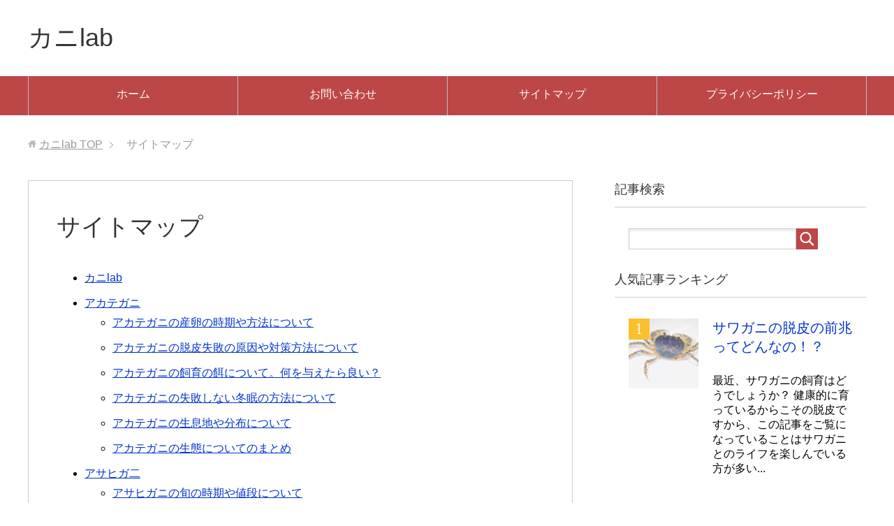

--- FILE ---
content_type: text/html; charset=UTF-8
request_url: https://crab-lab.biz/sitemaps
body_size: 14596
content:
<!DOCTYPE html>
<html lang="ja"
      class="col2">
<head prefix="og: http://ogp.me/ns# fb: http://ogp.me/ns/fb#">

    <title>サイトマップ | カニlab</title>
    <meta charset="UTF-8">
    <meta http-equiv="X-UA-Compatible" content="IE=edge">
	        <meta name="viewport" content="width=device-width, initial-scale=1.0">
			            <meta name="keywords" content="カニ,特徴,大きさ,生態,寿命,飼育,病気">
				            <meta name="description" content="カニlab アカテガニ アカテガニの産卵の時期や方法について アカテガニの脱皮失敗の原因や対策方法について ア …">
		<link rel="canonical" href="http://crab-lab.biz/sitemaps" />

<!-- All in One SEO Pack 2.6 by Michael Torbert of Semper Fi Web Design[120,141] -->
<link rel="canonical" href="https://crab-lab.biz/sitemaps" />
<!-- /all in one seo pack -->
<link rel='dns-prefetch' href='//s.w.org' />
<link rel="alternate" type="application/rss+xml" title="カニlab &raquo; フィード" href="https://crab-lab.biz/feed" />
<link rel="alternate" type="application/rss+xml" title="カニlab &raquo; コメントフィード" href="https://crab-lab.biz/comments/feed" />
		<script type="text/javascript">
			window._wpemojiSettings = {"baseUrl":"https:\/\/s.w.org\/images\/core\/emoji\/11\/72x72\/","ext":".png","svgUrl":"https:\/\/s.w.org\/images\/core\/emoji\/11\/svg\/","svgExt":".svg","source":{"concatemoji":"https:\/\/crab-lab.biz\/wp-includes\/js\/wp-emoji-release.min.js?ver=4.9.26"}};
			!function(e,a,t){var n,r,o,i=a.createElement("canvas"),p=i.getContext&&i.getContext("2d");function s(e,t){var a=String.fromCharCode;p.clearRect(0,0,i.width,i.height),p.fillText(a.apply(this,e),0,0);e=i.toDataURL();return p.clearRect(0,0,i.width,i.height),p.fillText(a.apply(this,t),0,0),e===i.toDataURL()}function c(e){var t=a.createElement("script");t.src=e,t.defer=t.type="text/javascript",a.getElementsByTagName("head")[0].appendChild(t)}for(o=Array("flag","emoji"),t.supports={everything:!0,everythingExceptFlag:!0},r=0;r<o.length;r++)t.supports[o[r]]=function(e){if(!p||!p.fillText)return!1;switch(p.textBaseline="top",p.font="600 32px Arial",e){case"flag":return s([55356,56826,55356,56819],[55356,56826,8203,55356,56819])?!1:!s([55356,57332,56128,56423,56128,56418,56128,56421,56128,56430,56128,56423,56128,56447],[55356,57332,8203,56128,56423,8203,56128,56418,8203,56128,56421,8203,56128,56430,8203,56128,56423,8203,56128,56447]);case"emoji":return!s([55358,56760,9792,65039],[55358,56760,8203,9792,65039])}return!1}(o[r]),t.supports.everything=t.supports.everything&&t.supports[o[r]],"flag"!==o[r]&&(t.supports.everythingExceptFlag=t.supports.everythingExceptFlag&&t.supports[o[r]]);t.supports.everythingExceptFlag=t.supports.everythingExceptFlag&&!t.supports.flag,t.DOMReady=!1,t.readyCallback=function(){t.DOMReady=!0},t.supports.everything||(n=function(){t.readyCallback()},a.addEventListener?(a.addEventListener("DOMContentLoaded",n,!1),e.addEventListener("load",n,!1)):(e.attachEvent("onload",n),a.attachEvent("onreadystatechange",function(){"complete"===a.readyState&&t.readyCallback()})),(n=t.source||{}).concatemoji?c(n.concatemoji):n.wpemoji&&n.twemoji&&(c(n.twemoji),c(n.wpemoji)))}(window,document,window._wpemojiSettings);
		</script>
		<style type="text/css">
img.wp-smiley,
img.emoji {
	display: inline !important;
	border: none !important;
	box-shadow: none !important;
	height: 1em !important;
	width: 1em !important;
	margin: 0 .07em !important;
	vertical-align: -0.1em !important;
	background: none !important;
	padding: 0 !important;
}
</style>
<link rel='stylesheet' id='contact-form-7-css'  href='https://crab-lab.biz/wp-content/plugins/contact-form-7/includes/css/styles.css?ver=5.0.2' type='text/css' media='all' />
<link rel='stylesheet' id='toc-screen-css'  href='https://crab-lab.biz/wp-content/plugins/table-of-contents-plus/screen.min.css?ver=1509' type='text/css' media='all' />
<link rel='stylesheet' id='keni_base-css'  href='https://crab-lab.biz/wp-content/themes/keni71_wp_standard_red_201805251411/base.css?ver=4.9.26' type='text/css' media='all' />
<link rel='stylesheet' id='keni_rwd-css'  href='https://crab-lab.biz/wp-content/themes/keni71_wp_standard_red_201805251411/rwd.css?ver=4.9.26' type='text/css' media='all' />
<script type='text/javascript' src='https://crab-lab.biz/wp-includes/js/jquery/jquery.js?ver=1.12.4'></script>
<script type='text/javascript' src='https://crab-lab.biz/wp-includes/js/jquery/jquery-migrate.min.js?ver=1.4.1'></script>
<link rel='https://api.w.org/' href='https://crab-lab.biz/wp-json/' />
<link rel="EditURI" type="application/rsd+xml" title="RSD" href="https://crab-lab.biz/xmlrpc.php?rsd" />
<link rel="wlwmanifest" type="application/wlwmanifest+xml" href="https://crab-lab.biz/wp-includes/wlwmanifest.xml" /> 
<meta name="generator" content="WordPress 4.9.26" />
<link rel='shortlink' href='https://crab-lab.biz/?p=10' />
<link rel="alternate" type="application/json+oembed" href="https://crab-lab.biz/wp-json/oembed/1.0/embed?url=https%3A%2F%2Fcrab-lab.biz%2Fsitemaps" />
<link rel="alternate" type="text/xml+oembed" href="https://crab-lab.biz/wp-json/oembed/1.0/embed?url=https%3A%2F%2Fcrab-lab.biz%2Fsitemaps&#038;format=xml" />
<script type="text/javascript">
					jQuery(document).bind("keydown", function(e) {
					if(e.ctrlKey && (e.which == 44 || e.which == 65 || e.which == 67 || e.which == 73 || e.which == 75 || e.which == 80 || e.which == 88 || e.which == 83 ||e.which == 85)) {
					e.preventDefault(); return false; 	} });
					jQuery(document).on( "mousedown", function(event) { if(event.which=="3") 
					{ document.oncontextmenu = document.body.oncontextmenu = function() {return false;} } });
					</script>
					<style type="text/css">
					body { 	-webkit-touch-callout: none; -webkit-user-select: none; -khtml-user-select: none;
							-moz-user-select: none; -ms-user-select: none; user-select: none; 	} </style><script type="text/javascript">
	window._wp_rp_static_base_url = 'https://wprp.zemanta.com/static/';
	window._wp_rp_wp_ajax_url = "https://crab-lab.biz/wp-admin/admin-ajax.php";
	window._wp_rp_plugin_version = '3.6.4';
	window._wp_rp_post_id = '10';
	window._wp_rp_num_rel_posts = '12';
	window._wp_rp_thumbnails = true;
	window._wp_rp_post_title = '%E3%82%B5%E3%82%A4%E3%83%88%E3%83%9E%E3%83%83%E3%83%97';
	window._wp_rp_post_tags = [];
	window._wp_rp_promoted_content = true;
</script>
<link rel="stylesheet" href="https://crab-lab.biz/wp-content/plugins/wordpress-23-related-posts-plugin/static/themes/vertical-m.css?version=3.6.4" />
        <link rel="shortcut icon" type="image/x-icon" href="https://crab-lab.biz/wp-content/themes/keni71_wp_standard_red_201805251411/favicon.ico">
        <link rel="apple-touch-icon" href="https://crab-lab.biz/wp-content/themes/keni71_wp_standard_red_201805251411/images/apple-touch-icon.png">
        <link rel="apple-touch-icon-precomposed"
              href="https://crab-lab.biz/wp-content/themes/keni71_wp_standard_red_201805251411/images/apple-touch-icon.png">
        <link rel="icon" href="https://crab-lab.biz/wp-content/themes/keni71_wp_standard_red_201805251411/images/apple-touch-icon.png">
	    <!--[if lt IE 9]>
    <script src="https://crab-lab.biz/wp-content/themes/keni71_wp_standard_red_201805251411/js/html5.js"></script><![endif]-->
	

	
	
<!-- Global site tag (gtag.js) - Google Analytics -->
<script async src="https://www.googletagmanager.com/gtag/js?id=UA-83420835-22"></script>
<script>
  window.dataLayer = window.dataLayer || [];
  function gtag(){dataLayer.push(arguments);}
  gtag('js', new Date());

  gtag('config', 'UA-83420835-22');
</script>
	
	
</head>
    <body class="page-template-default page page-id-10">
	
    <div class="container">
        <header id="top" class="site-header ">
            <div class="site-header-in">
                <div class="site-header-conts">
					                        <p class="site-title"><a
                                    href="https://crab-lab.biz">カニlab</a>
                        </p>
					                </div>
            </div>
			                <!--▼グローバルナビ-->
                <nav class="global-nav">
                    <div class="global-nav-in">
                        <div class="global-nav-panel"><span class="btn-global-nav icon-gn-menu">メニュー</span></div>
                        <ul id="menu">
							<li class="menu-item menu-item-type-custom menu-item-object-custom menu-item-home menu-item-15"><a href="http://crab-lab.biz/">ホーム</a></li>
<li class="menu-item menu-item-type-post_type menu-item-object-page menu-item-16"><a href="https://crab-lab.biz/%e3%81%8a%e5%95%8f%e3%81%84%e5%90%88%e3%82%8f%e3%81%9b">お問い合わせ</a></li>
<li class="menu-item menu-item-type-post_type menu-item-object-page current-menu-item page_item page-item-10 current_page_item menu-item-17"><a href="https://crab-lab.biz/sitemaps">サイトマップ</a></li>
<li class="menu-item menu-item-type-post_type menu-item-object-page menu-item-18"><a href="https://crab-lab.biz/%e3%83%97%e3%83%a9%e3%82%a4%e3%83%90%e3%82%b7%e3%83%bc%e3%83%9d%e3%83%aa%e3%82%b7%e3%83%bc">プライバシーポリシー</a></li>
                        </ul>
                    </div>
                </nav>
                <!--▲グローバルナビ-->
			        </header>
		        <!--▲サイトヘッダー-->

    <div class="main-body">
        <div class="main-body-in">


					<nav class="breadcrumbs">
			<ol class="breadcrumbs-in" itemscope itemtype="http://schema.org/BreadcrumbList">
				<li class="bcl-first" itemprop="itemListElement" itemscope itemtype="http://schema.org/ListItem">
	<a itemprop="item" href="https://crab-lab.biz"><span itemprop="name">カニlab</span> TOP</a>
	<meta itemprop="position" content="1" />
</li>
<li class="bcl-last">サイトマップ</li>
			</ol>
		</nav>

            <!--▼メインコンテンツ-->
            <main>
                <div class="main-conts">
					
                        <!--記事-->
                        <article id="post-10" class="section-wrap post-10 page type-page status-publish">
                            <div class="section-in">

                                <header class="article-header">
									                                        <h1 class="section-title">サイトマップ</h1>
									                                </header>

                                <div class="article-body">
									<ul id="sitemap_list" class="sitemap_disp_level_0">
<li class="home-item"><a href="http://crab-lab.biz" title="カニlab">カニlab</a></li>
<li class="cat-item cat-item-3"><a href="http://crab-lab.biz/archives/category/%e3%82%a2%e3%82%ab%e3%83%86%e3%82%ac%e3%83%8b" title="アカテガニ">アカテガニ</a>
<ul>
	<li class="post-item post-item-36"><a href="http://crab-lab.biz/archives/36" title="アカテガニの産卵の時期や方法について">アカテガニの産卵の時期や方法について</a></li>
	<li class="post-item post-item-33"><a href="http://crab-lab.biz/archives/33" title="アカテガニの脱皮失敗の原因や対策方法について">アカテガニの脱皮失敗の原因や対策方法について</a></li>
	<li class="post-item post-item-30"><a href="http://crab-lab.biz/archives/30" title="アカテガニの飼育の餌について。何を与えたら良い？">アカテガニの飼育の餌について。何を与えたら良い？</a></li>
	<li class="post-item post-item-27"><a href="http://crab-lab.biz/archives/27" title="アカテガニの失敗しない冬眠の方法について">アカテガニの失敗しない冬眠の方法について</a></li>
	<li class="post-item post-item-24"><a href="http://crab-lab.biz/archives/24" title="アカテガニの生息地や分布について">アカテガニの生息地や分布について</a></li>
	<li class="post-item post-item-19"><a href="http://crab-lab.biz/archives/19" title="アカテガニの生態についてのまとめ">アカテガニの生態についてのまとめ</a></li>
</ul>
</li>
<li class="cat-item cat-item-233"><a href="http://crab-lab.biz/archives/category/%e3%82%a2%e3%82%b5%e3%83%92%e3%82%ac%e4%ba%8c" title="アサヒガ二">アサヒガ二</a>
<ul>
	<li class="post-item post-item-494"><a href="http://crab-lab.biz/archives/494" title="アサヒガニの旬の時期や値段について">アサヒガニの旬の時期や値段について</a></li>
	<li class="post-item post-item-492"><a href="http://crab-lab.biz/archives/492" title="アサヒガニの飼育方法について">アサヒガニの飼育方法について</a></li>
	<li class="post-item post-item-490"><a href="http://crab-lab.biz/archives/490" title="アサヒガニの茹で方や食べ方について">アサヒガニの茹で方や食べ方について</a></li>
</ul>
</li>
<li class="cat-item cat-item-154"><a href="http://crab-lab.biz/archives/category/%e3%82%a2%e3%82%b7%e3%83%8f%e3%83%a9%e3%82%ac%e3%83%8b" title="アシハラガニ">アシハラガニ</a>
<ul>
	<li class="post-item post-item-335"><a href="http://crab-lab.biz/archives/335" title="アシハラガニの見た目の特徴について">アシハラガニの見た目の特徴について</a></li>
	<li class="post-item post-item-330"><a href="http://crab-lab.biz/archives/330" title="アシハラガニってどんなカニ？生態についてのまとめ">アシハラガニってどんなカニ？生態についてのまとめ</a></li>
	<li class="post-item post-item-327"><a href="http://crab-lab.biz/archives/327" title="アシハラガニって食べられるの？食べ方について">アシハラガニって食べられるの？食べ方について</a></li>
	<li class="post-item post-item-324"><a href="http://crab-lab.biz/archives/324" title="アシハラガニの飼育方法やオススメの餌は何！？">アシハラガニの飼育方法やオススメの餌は何！？</a></li>
</ul>
</li>
<li class="cat-item cat-item-181"><a href="http://crab-lab.biz/archives/category/%e3%82%a4%e3%82%bd%e3%82%ac%e3%83%8b" title="イソガニ">イソガニ</a>
<ul>
	<li class="post-item post-item-470"><a href="http://crab-lab.biz/archives/470" title="イソガニの失敗しない捕まえ方！">イソガニの失敗しない捕まえ方！</a></li>
	<li class="post-item post-item-468"><a href="http://crab-lab.biz/archives/468" title="カニも冬眠する？イソガニの冬眠時期は！？">カニも冬眠する？イソガニの冬眠時期は！？</a></li>
	<li class="post-item post-item-465"><a href="http://crab-lab.biz/archives/465" title="イソガニの脱皮の時期や回数は！？失敗の原因は何？">イソガニの脱皮の時期や回数は！？失敗の原因は何？</a></li>
	<li class="post-item post-item-463"><a href="http://crab-lab.biz/archives/463" title="イソガニの大きさや見た目の特徴について">イソガニの大きさや見た目の特徴について</a></li>
	<li class="post-item post-item-461"><a href="http://crab-lab.biz/archives/461" title="イソガニの生態についてのまとめ。">イソガニの生態についてのまとめ。</a></li>
	<li class="post-item post-item-459"><a href="http://crab-lab.biz/archives/459" title="イソガニの種類はどれくらいいるの？">イソガニの種類はどれくらいいるの？</a></li>
	<li class="post-item post-item-457"><a href="http://crab-lab.biz/archives/457" title="イソガニの飼育方法や飼育に必要なものは！？">イソガニの飼育方法や飼育に必要なものは！？</a></li>
	<li class="post-item post-item-455"><a href="http://crab-lab.biz/archives/455" title="イソガニって淡水でも飼育できるの！？">イソガニって淡水でも飼育できるの！？</a></li>
	<li class="post-item post-item-453"><a href="http://crab-lab.biz/archives/453" title="イソガニの飼育に最適な水槽の大きさや選び方">イソガニの飼育に最適な水槽の大きさや選び方</a></li>
	<li class="post-item post-item-451"><a href="http://crab-lab.biz/archives/451" title="イソガニの飼育。平均寿命ってどれくらい？">イソガニの飼育。平均寿命ってどれくらい？</a></li>
	<li class="post-item post-item-448"><a href="http://crab-lab.biz/archives/448" title="イソガニの飼育での産卵方法について">イソガニの飼育での産卵方法について</a></li>
	<li class="post-item post-item-446"><a href="http://crab-lab.biz/archives/446" title="イソガニの飼育。海水の用意方法について。">イソガニの飼育。海水の用意方法について。</a></li>
	<li class="post-item post-item-444"><a href="http://crab-lab.biz/archives/444" title="イソガニの飼育の餌は何がいい！？食べないときの対策法は？">イソガニの飼育の餌は何がいい！？食べないときの対策法は？</a></li>
	<li class="post-item post-item-391"><a href="http://crab-lab.biz/archives/391" title="イソガニとヒライソガニの違いについて">イソガニとヒライソガニの違いについて</a></li>
</ul>
</li>
<li class="cat-item cat-item-26"><a href="http://crab-lab.biz/archives/category/%e3%82%a4%e3%82%bd%e3%82%af%e3%82%ba%e3%82%ac%e3%83%8b" title="イソクズガニ">イソクズガニ</a>
<ul>
	<li class="post-item post-item-502"><a href="http://crab-lab.biz/archives/502" title="イソクズガニってどんなカニ？特徴について">イソクズガニってどんなカニ？特徴について</a></li>
	<li class="post-item post-item-500"><a href="http://crab-lab.biz/archives/500" title="見た目が不思議なイソクズガニの生態について">見た目が不思議なイソクズガニの生態について</a></li>
	<li class="post-item post-item-498"><a href="http://crab-lab.biz/archives/498" title="海水カニのイソクズガニの飼育方法や餌について">海水カニのイソクズガニの飼育方法や餌について</a></li>
	<li class="post-item post-item-496"><a href="http://crab-lab.biz/archives/496" title="イソクズガニの学名や分類について">イソクズガニの学名や分類について</a></li>
</ul>
</li>
<li class="cat-item cat-item-161"><a href="http://crab-lab.biz/archives/category/%e3%82%a4%e3%83%af%e3%82%ac%e3%83%8b" title="イワガニ">イワガニ</a>
<ul>
	<li class="post-item post-item-570"><a href="http://crab-lab.biz/archives/570" title="釣りの餌イワガニの値段はいくら！？">釣りの餌イワガニの値段はいくら！？</a></li>
	<li class="post-item post-item-353"><a href="http://crab-lab.biz/archives/353" title="釣りの餌イワガニの値段はいくら！？">釣りの餌イワガニの値段はいくら！？</a></li>
	<li class="post-item post-item-350"><a href="http://crab-lab.biz/archives/350" title="イワガニって淡水でも飼育可能なの！？">イワガニって淡水でも飼育可能なの！？</a></li>
	<li class="post-item post-item-347"><a href="http://crab-lab.biz/archives/347" title="イワガニの飼育。平均寿命はどれくらい！？">イワガニの飼育。平均寿命はどれくらい！？</a></li>
	<li class="post-item post-item-344"><a href="http://crab-lab.biz/archives/344" title="イワガニの飼育や餌について">イワガニの飼育や餌について</a></li>
	<li class="post-item post-item-337"><a href="http://crab-lab.biz/archives/337" title="イワガニとイソガニの違いって一体何！？">イワガニとイソガニの違いって一体何！？</a></li>
	<li class="post-item post-item-342"><a href="http://crab-lab.biz/archives/342" title="イワガニの産卵時期や産卵行動について">イワガニの産卵時期や産卵行動について</a></li>
</ul>
</li>
<li class="cat-item cat-item-245"><a href="http://crab-lab.biz/archives/category/%e3%82%ab%e3%83%a9%e3%83%83%e3%83%91" title="カラッパ">カラッパ</a>
<ul>
	<li class="post-item post-item-508"><a href="http://crab-lab.biz/archives/508" title="カラッパって食べることはできるの？">カラッパって食べることはできるの？</a></li>
	<li class="post-item post-item-506"><a href="http://crab-lab.biz/archives/506" title="カラッパの種類にはどんな蟹がいる？">カラッパの種類にはどんな蟹がいる？</a></li>
	<li class="post-item post-item-504"><a href="http://crab-lab.biz/archives/504" title="海水カニ「カラッパ」の飼育方法について">海水カニ「カラッパ」の飼育方法について</a></li>
</ul>
</li>
<li class="cat-item cat-item-185"><a href="http://crab-lab.biz/archives/category/%e3%82%ad%e3%83%b3%e3%83%81%e3%83%a3%e3%82%af%e3%82%ac%e3%83%8b" title="キンチャクガニ">キンチャクガニ</a>
<ul>
	<li class="post-item post-item-394"><a href="http://crab-lab.biz/archives/394" title="キンチャクガニが挟んでいるイソギンチャクの種類は何！？">キンチャクガニが挟んでいるイソギンチャクの種類は何！？</a></li>
	<li class="post-item post-item-407"><a href="http://crab-lab.biz/archives/407" title="チアガールみたい！キンチャクガニの生態について">チアガールみたい！キンチャクガニの生態について</a></li>
	<li class="post-item post-item-405"><a href="http://crab-lab.biz/archives/405" title="キンチャクガニの生息地について">キンチャクガニの生息地について</a></li>
	<li class="post-item post-item-403"><a href="http://crab-lab.biz/archives/403" title="キンチャクガニが見れる水族館はどこにある！？">キンチャクガニが見れる水族館はどこにある！？</a></li>
	<li class="post-item post-item-401"><a href="http://crab-lab.biz/archives/401" title="キンチャクガニの飼育方法について">キンチャクガニの飼育方法について</a></li>
</ul>
</li>
<li class="cat-item cat-item-197"><a href="http://crab-lab.biz/archives/category/%e3%82%b3%e3%83%a1%e3%83%84%e3%82%ad%e3%82%ac%e3%83%8b" title="コメツキガニ">コメツキガニ</a>
<ul>
	<li class="post-item post-item-417"><a href="http://crab-lab.biz/archives/417" title="コメツキガニの大きさや色の特徴について">コメツキガニの大きさや色の特徴について</a></li>
	<li class="post-item post-item-415"><a href="http://crab-lab.biz/archives/415" title="どんなカニ！？コメツキガニの生態について">どんなカニ！？コメツキガニの生態について</a></li>
	<li class="post-item post-item-410"><a href="http://crab-lab.biz/archives/410" title="コメツキガニの飼育方法や餌について">コメツキガニの飼育方法や餌について</a></li>
</ul>
</li>
<li class="cat-item cat-item-119"><a href="http://crab-lab.biz/archives/category/%e3%82%b5%e3%83%af%e3%82%ac%e3%83%8b" title="サワガニ">サワガニ</a>
<ul>
	<li class="post-item post-item-775"><a href="http://crab-lab.biz/archives/775" title="サワガニの卵の育て方！抱卵方法について">サワガニの卵の育て方！抱卵方法について</a></li>
	<li class="post-item post-item-773"><a href="http://crab-lab.biz/archives/773" title="サワガニの冬眠の方法について。土や温度は！？">サワガニの冬眠の方法について。土や温度は！？</a></li>
	<li class="post-item post-item-770"><a href="http://crab-lab.biz/archives/770" title="サワガニの冬眠中の水換えって必要なの！？">サワガニの冬眠中の水換えって必要なの！？</a></li>
	<li class="post-item post-item-768"><a href="http://crab-lab.biz/archives/768" title="サワガニの冬眠時期はいつ？何処でしているの？">サワガニの冬眠時期はいつ？何処でしているの？</a></li>
	<li class="post-item post-item-765"><a href="http://crab-lab.biz/archives/765" title="冬のサワガニの捕獲方法や罠は！？">冬のサワガニの捕獲方法や罠は！？</a></li>
	<li class="post-item post-item-762"><a href="http://crab-lab.biz/archives/762" title="サワガニの脱皮の前兆ってどんなの！？">サワガニの脱皮の前兆ってどんなの！？</a></li>
	<li class="post-item post-item-759"><a href="http://crab-lab.biz/archives/759" title="サワガニの脱皮失敗の原因は何？対策方法は？">サワガニの脱皮失敗の原因は何？対策方法は？</a></li>
	<li class="post-item post-item-757"><a href="http://crab-lab.biz/archives/757" title="サワガニの脱皮の時期や回数について">サワガニの脱皮の時期や回数について</a></li>
	<li class="post-item post-item-755"><a href="http://crab-lab.biz/archives/755" title="失敗しないサワガニに飼育方法やコツについて">失敗しないサワガニに飼育方法やコツについて</a></li>
	<li class="post-item post-item-753"><a href="http://crab-lab.biz/archives/753" title="サワガニの飼育について！大きさや特徴は！？">サワガニの飼育について！大きさや特徴は！？</a></li>
	<li class="post-item post-item-230"><a href="http://crab-lab.biz/archives/230" title="サワガニの餌について。野菜やご飯粒は食べる！？">サワガニの餌について。野菜やご飯粒は食べる！？</a></li>
	<li class="post-item post-item-255"><a href="http://crab-lab.biz/archives/255" title="サワガニの稚ガニの飼育方法やエサについて">サワガニの稚ガニの飼育方法やエサについて</a></li>
	<li class="post-item post-item-252"><a href="http://crab-lab.biz/archives/252" title="サワガニの水槽の作り方や必要な物について">サワガニの水槽の作り方や必要な物について</a></li>
	<li class="post-item post-item-248"><a href="http://crab-lab.biz/archives/248" title="サワガニの生息分布と体色の変化について">サワガニの生息分布と体色の変化について</a></li>
	<li class="post-item post-item-245"><a href="http://crab-lab.biz/archives/245" title="サワガニの飼育で動かない時の原因は何！？">サワガニの飼育で動かない時の原因は何！？</a></li>
	<li class="post-item post-item-241"><a href="http://crab-lab.biz/archives/241" title="サワガニの飼育と相性がいい水草は何！？">サワガニの飼育と相性がいい水草は何！？</a></li>
	<li class="post-item post-item-238"><a href="http://crab-lab.biz/archives/238" title="サワガニの飼育に適切な温度や砂利について">サワガニの飼育に適切な温度や砂利について</a></li>
	<li class="post-item post-item-234"><a href="http://crab-lab.biz/archives/234" title="サワガニの飼育のフィルターの必要性について">サワガニの飼育のフィルターの必要性について</a></li>
	<li class="post-item post-item-227"><a href="http://crab-lab.biz/archives/227" title="サワガニが餌を食べない時の原因や対策について">サワガニが餌を食べない時の原因や対策について</a></li>
	<li class="post-item post-item-223"><a href="http://crab-lab.biz/archives/223" title="サワガニの餌のやり方について。量や回数は！？">サワガニの餌のやり方について。量や回数は！？</a></li>
	<li class="post-item post-item-218"><a href="http://crab-lab.biz/archives/218" title="冬の時期のサワガニの飼い方や餌について">冬の時期のサワガニの飼い方や餌について</a></li>
	<li class="post-item post-item-215"><a href="http://crab-lab.biz/archives/215" title="サワガニの飼育に陸地は必要？無くても飼育できる？">サワガニの飼育に陸地は必要？無くても飼育できる？</a></li>
	<li class="post-item post-item-212"><a href="http://crab-lab.biz/archives/212" title="サワガニの飼育の上手な繁殖方法について">サワガニの飼育の上手な繁殖方法について</a></li>
	<li class="post-item post-item-209"><a href="http://crab-lab.biz/archives/209" title="サワガニの飼育に丁度いい水の量はどれくらい？">サワガニの飼育に丁度いい水の量はどれくらい？</a></li>
	<li class="post-item post-item-206"><a href="http://crab-lab.biz/archives/206" title="サワガニの飼育。平均寿命ってどれくらいなの！？">サワガニの飼育。平均寿命ってどれくらいなの！？</a></li>
	<li class="post-item post-item-199"><a href="http://crab-lab.biz/archives/199" title="サワガニの飼育の寄生虫について。対策方法は！？">サワガニの飼育の寄生虫について。対策方法は！？</a></li>
	<li class="post-item post-item-196"><a href="http://crab-lab.biz/archives/196" title="サワガニの産卵～孵化までについて">サワガニの産卵～孵化までについて</a></li>
	<li class="post-item post-item-193"><a href="http://crab-lab.biz/archives/193" title="サワガニは産卵した卵を食べるの！？">サワガニは産卵した卵を食べるの！？</a></li>
	<li class="post-item post-item-190"><a href="http://crab-lab.biz/archives/190" title="サワガニの産卵の時期や場所について">サワガニの産卵の時期や場所について</a></li>
	<li class="post-item post-item-187"><a href="http://crab-lab.biz/archives/187" title="サワガニの産卵時の飼育方法について">サワガニの産卵時の飼育方法について</a></li>
	<li class="post-item post-item-184"><a href="http://crab-lab.biz/archives/184" title="サワガニのハサミの大きさはどれくらい！？再生はする？">サワガニのハサミの大きさはどれくらい！？再生はする？</a></li>
	<li class="post-item post-item-180"><a href="http://crab-lab.biz/archives/180" title="サワガニが持っている寄生虫ってどんな種類！？">サワガニが持っている寄生虫ってどんな種類！？</a></li>
	<li class="post-item post-item-173"><a href="http://crab-lab.biz/archives/173" title="サワガニの寄生虫の症状や治療方法は！？">サワガニの寄生虫の症状や治療方法は！？</a></li>
	<li class="post-item post-item-177"><a href="http://crab-lab.biz/archives/177" title="サワガニの飼育の寄生虫の駆除方法について">サワガニの飼育の寄生虫の駆除方法について</a></li>
	<li class="post-item post-item-170"><a href="http://crab-lab.biz/archives/170" title="サワガニがとれる時期や採集場所はどこ！？">サワガニがとれる時期や採集場所はどこ！？</a></li>
	<li class="post-item post-item-167"><a href="http://crab-lab.biz/archives/167" title="サワガニの足の脱皮について。何回でも再生するの？">サワガニの足の脱皮について。何回でも再生するの？</a></li>
	<li class="post-item post-item-164"><a href="http://crab-lab.biz/archives/164" title="サワガニの水の交換方法や頻度について">サワガニの水の交換方法や頻度について</a></li>
</ul>
</li>
<li class="cat-item cat-item-204"><a href="http://crab-lab.biz/archives/category/%e3%82%b7%e3%82%aa%e3%83%9e%e3%83%8d%e3%82%ad" title="シオマネキ">シオマネキ</a>
<ul>
	<li class="post-item post-item-429"><a href="http://crab-lab.biz/archives/429" title="シオマネキの大きさや特徴について">シオマネキの大きさや特徴について</a></li>
	<li class="post-item post-item-427"><a href="http://crab-lab.biz/archives/427" title="絶滅の危機？シオマネキの生息地について">絶滅の危機？シオマネキの生息地について</a></li>
	<li class="post-item post-item-425"><a href="http://crab-lab.biz/archives/425" title="日本に生息するシオマネキ属の種類は何がいるの！？">日本に生息するシオマネキ属の種類は何がいるの！？</a></li>
	<li class="post-item post-item-419"><a href="http://crab-lab.biz/archives/419" title="シオマネキのハサミの大きさはなぜ片方だけ大きいの！？">シオマネキのハサミの大きさはなぜ片方だけ大きいの！？</a></li>
</ul>
</li>
<li class="cat-item cat-item-214"><a href="http://crab-lab.biz/archives/category/%e3%82%b7%e3%83%a7%e3%82%a6%e3%82%b8%e3%83%b3%e3%82%ac%e3%83%8b" title="ショウジンガニ">ショウジンガニ</a>
<ul>
	<li class="post-item post-item-441"><a href="http://crab-lab.biz/archives/441" title="ショウジンガニの捕り方や捕獲場所はどこ！？">ショウジンガニの捕り方や捕獲場所はどこ！？</a></li>
	<li class="post-item post-item-439"><a href="http://crab-lab.biz/archives/439" title="ショウジンガニの値段ってどれくらい！？">ショウジンガニの値段ってどれくらい！？</a></li>
	<li class="post-item post-item-437"><a href="http://crab-lab.biz/archives/437" title="ショウジンガニの美味しい時期や捕獲できる時期はいつ！？">ショウジンガニの美味しい時期や捕獲できる時期はいつ！？</a></li>
	<li class="post-item post-item-431"><a href="http://crab-lab.biz/archives/431" title="ショウジンガニの上手な飼育方法について">ショウジンガニの上手な飼育方法について</a></li>
</ul>
</li>
<li class="cat-item cat-item-52"><a href="http://crab-lab.biz/archives/category/%e3%82%b9%e3%83%8a%e3%82%ac%e3%83%8b" title="スナガニ">スナガニ</a>
<ul>
	<li class="post-item post-item-551"><a href="http://crab-lab.biz/archives/551" title="スナガニの体色や大きさ等の特徴について">スナガニの体色や大きさ等の特徴について</a></li>
	<li class="post-item post-item-553"><a href="http://crab-lab.biz/archives/553" title="スナガニの上手な捕まえ方について">スナガニの上手な捕まえ方について</a></li>
	<li class="post-item post-item-549"><a href="http://crab-lab.biz/archives/549" title="砂浜にいる小さいスナガニの生態について">砂浜にいる小さいスナガニの生態について</a></li>
	<li class="post-item post-item-547"><a href="http://crab-lab.biz/archives/547" title="砂場で生活するスナガニの餌の食べ方は！？">砂場で生活するスナガニの餌の食べ方は！？</a></li>
	<li class="post-item post-item-545"><a href="http://crab-lab.biz/archives/545" title="小さいカニ「スナガニ」の平均寿命はどれくらい？">小さいカニ「スナガニ」の平均寿命はどれくらい？</a></li>
	<li class="post-item post-item-543"><a href="http://crab-lab.biz/archives/543" title="浜辺にいるスナガニの種類は何がいる！？">浜辺にいるスナガニの種類は何がいる！？</a></li>
	<li class="post-item post-item-541"><a href="http://crab-lab.biz/archives/541" title="スナガニの活動の時期はいつくらい！？">スナガニの活動の時期はいつくらい！？</a></li>
	<li class="post-item post-item-531"><a href="http://crab-lab.biz/archives/531" title="スナガニの飼育方法。餌は何を好むの！？">スナガニの飼育方法。餌は何を好むの！？</a></li>
	<li class="post-item post-item-89"><a href="http://crab-lab.biz/archives/89" title="砂浜によくいる小さいカニの捕まえ方について">砂浜によくいる小さいカニの捕まえ方について</a></li>
</ul>
</li>
<li class="cat-item cat-item-249"><a href="http://crab-lab.biz/archives/category/%e3%82%bf%e3%82%ab%e3%82%a2%e3%82%b7%e3%82%ac%e3%83%8b" title="タカアシガニ">タカアシガニ</a>
<ul>
	<li class="post-item post-item-730"><a href="http://crab-lab.biz/archives/730" title="タカアシガニってどんな味なの！？おいしい！？">タカアシガニってどんな味なの！？おいしい！？</a></li>
	<li class="post-item post-item-728"><a href="http://crab-lab.biz/archives/728" title="タカアシガニの値段って一杯いくらなの！？">タカアシガニの値段って一杯いくらなの！？</a></li>
	<li class="post-item post-item-519"><a href="http://crab-lab.biz/archives/519" title="タカアシガニの大きさや特徴について">タカアシガニの大きさや特徴について</a></li>
	<li class="post-item post-item-517"><a href="http://crab-lab.biz/archives/517" title="実はかわいい！タカアシガニの生態についてのまとめ">実はかわいい！タカアシガニの生態についてのまとめ</a></li>
	<li class="post-item post-item-515"><a href="http://crab-lab.biz/archives/515" title="タカアシガニの生息地について">タカアシガニの生息地について</a></li>
	<li class="post-item post-item-512"><a href="http://crab-lab.biz/archives/512" title="タカアシガニの旬や食べ方について">タカアシガニの旬や食べ方について</a></li>
	<li class="post-item post-item-510"><a href="http://crab-lab.biz/archives/510" title="タカアシガニの平均寿命について">タカアシガニの平均寿命について</a></li>
</ul>
</li>
<li class="cat-item cat-item-275"><a href="http://crab-lab.biz/archives/category/%e3%83%81%e3%83%a5%e3%82%a6%e3%82%b4%e3%82%af%e3%83%a2%e3%82%ba%e3%82%af%e3%82%ac%e3%83%8b" title="チュウゴクモズクガニ">チュウゴクモズクガニ</a>
<ul>
	<li class="post-item post-item-736"><a href="http://crab-lab.biz/archives/736" title="特定外来生物のチュウゴクモクズガニの生態とは！？">特定外来生物のチュウゴクモクズガニの生態とは！？</a></li>
	<li class="post-item post-item-734"><a href="http://crab-lab.biz/archives/734" title="日本でチュウゴクモクズガニの飼育って可能なの！？">日本でチュウゴクモクズガニの飼育って可能なの！？</a></li>
	<li class="post-item post-item-732"><a href="http://crab-lab.biz/archives/732" title="チュウゴクモクズガニの学名や英語について">チュウゴクモクズガニの学名や英語について</a></li>
</ul>
</li>
<li class="cat-item cat-item-281"><a href="http://crab-lab.biz/archives/category/%e3%83%89%e3%83%af%e3%83%bc%e3%83%95%e3%82%af%e3%83%a9%e3%83%96" title="ドワーフクラブ">ドワーフクラブ</a>
<ul>
	<li class="post-item post-item-751"><a href="http://crab-lab.biz/archives/751" title="ドワーフクラブの飼育。繁殖方法について">ドワーフクラブの飼育。繁殖方法について</a></li>
	<li class="post-item post-item-749"><a href="http://crab-lab.biz/archives/749" title="ドワーフクラブの平均寿命ってどれくらい！？">ドワーフクラブの平均寿命ってどれくらい！？</a></li>
	<li class="post-item post-item-746"><a href="http://crab-lab.biz/archives/746" title="ドワーフクラブの飼育。種類についてのまとめ">ドワーフクラブの飼育。種類についてのまとめ</a></li>
	<li class="post-item post-item-744"><a href="http://crab-lab.biz/archives/744" title="淡水カニドワーフクラブの飼い方や餌について">淡水カニドワーフクラブの飼い方や餌について</a></li>
	<li class="post-item post-item-742"><a href="http://crab-lab.biz/archives/742" title="ドワーフクラブの混泳飼育できる魚の種類について">ドワーフクラブの混泳飼育できる魚の種類について</a></li>
	<li class="post-item post-item-740"><a href="http://crab-lab.biz/archives/740" title="ドワーフクラブの飼育にヒーターは必要？使い方は？">ドワーフクラブの飼育にヒーターは必要？使い方は？</a></li>
	<li class="post-item post-item-738"><a href="http://crab-lab.biz/archives/738" title="ドワーフクラブの飼育でおすすめのテラリウムは！？">ドワーフクラブの飼育でおすすめのテラリウムは！？</a></li>
</ul>
</li>
<li class="cat-item cat-item-102"><a href="http://crab-lab.biz/archives/category/%e3%83%a2%e3%82%af%e3%82%ba%e3%82%ac%e3%83%8b" title="モクズガニ">モクズガニ</a>
<ul>
	<li class="post-item post-item-161"><a href="http://crab-lab.biz/archives/161" title="モクズガニの寄生虫が寄生した時の症状はどんなの？">モクズガニの寄生虫が寄生した時の症状はどんなの？</a></li>
	<li class="post-item post-item-158"><a href="http://crab-lab.biz/archives/158" title="モクズガニが販売してある平均値段はいくら？">モクズガニが販売してある平均値段はいくら？</a></li>
	<li class="post-item post-item-155"><a href="http://crab-lab.biz/archives/155" title="モクズガニを捕まえたい生息場所はどこ？">モクズガニを捕まえたい生息場所はどこ？</a></li>
	<li class="post-item post-item-152"><a href="http://crab-lab.biz/archives/152" title="モクズガニの飼育の寄生虫対策について">モクズガニの飼育の寄生虫対策について</a></li>
	<li class="post-item post-item-149"><a href="http://crab-lab.biz/archives/149" title="モクズガニの冬の間の飼育方法って">モクズガニの冬の間の飼育方法って</a></li>
	<li class="post-item post-item-146"><a href="http://crab-lab.biz/archives/146" title="モクズガニの飼育に適切な水温は！？">モクズガニの飼育に適切な水温は！？</a></li>
	<li class="post-item post-item-143"><a href="http://crab-lab.biz/archives/143" title="モクズガニの飼育方法や餌について">モクズガニの飼育方法や餌について</a></li>
</ul>
</li>
<li class="cat-item cat-item-172"><a href="http://crab-lab.biz/archives/category/%e3%83%a4%e3%82%b7%e3%82%ac%e3%83%8b" title="ヤシガニ">ヤシガニ</a>
<ul>
	<li class="post-item post-item-373"><a href="http://crab-lab.biz/archives/373" title="ヤシガニは毒を持っている！？毒の見分け方について">ヤシガニは毒を持っている！？毒の見分け方について</a></li>
	<li class="post-item post-item-371"><a href="http://crab-lab.biz/archives/371" title="ヤシガニの天敵って一体なに！？どうやって逃れるの？">ヤシガニの天敵って一体なに！？どうやって逃れるの？</a></li>
	<li class="post-item post-item-369"><a href="http://crab-lab.biz/archives/369" title="ヤシガニの生息地っていったいどこ！？">ヤシガニの生息地っていったいどこ！？</a></li>
	<li class="post-item post-item-367"><a href="http://crab-lab.biz/archives/367" title="ヤシガニの飼育方法について">ヤシガニの飼育方法について</a></li>
	<li class="post-item post-item-364"><a href="http://crab-lab.biz/archives/364" title="ヤシガニの飼育の冬越しの方法について">ヤシガニの飼育の冬越しの方法について</a></li>
	<li class="post-item post-item-359"><a href="http://crab-lab.biz/archives/359" title="ヤシガニの飼育。脱皮の時期の飼育方法について">ヤシガニの飼育。脱皮の時期の飼育方法について</a></li>
	<li class="post-item post-item-357"><a href="http://crab-lab.biz/archives/357" title="甲殻類最強！？ヤシガニの握力がすごかった！">甲殻類最強！？ヤシガニの握力がすごかった！</a></li>
	<li class="post-item post-item-355"><a href="http://crab-lab.biz/archives/355" title="ヤシガニの飼育に最適なケージの選び方について">ヤシガニの飼育に最適なケージの選び方について</a></li>
</ul>
</li>
<li class="cat-item cat-item-264"><a href="http://crab-lab.biz/archives/category/%e3%83%a6%e3%83%8e%e3%83%8f%e3%83%8a%e3%82%ac%e3%83%8b" title="ユノハナガニ">ユノハナガニ</a>
<ul>
	<li class="post-item post-item-568"><a href="http://crab-lab.biz/archives/568" title="高温で生息するユノハナガニを茹でるとどうなる！？">高温で生息するユノハナガニを茹でるとどうなる！？</a></li>
	<li class="post-item post-item-565"><a href="http://crab-lab.biz/archives/565" title="ユノハナガニの飼育。水圧をかけず生きてられるのはなぜ！？">ユノハナガニの飼育。水圧をかけず生きてられるのはなぜ！？</a></li>
	<li class="post-item post-item-563"><a href="http://crab-lab.biz/archives/563" title="ユノハナガニの飼育方法や食べる餌について">ユノハナガニの飼育方法や食べる餌について</a></li>
	<li class="post-item post-item-556"><a href="http://crab-lab.biz/archives/556" title="温水に集まる！？ユノハナガニが好きな温度は！？">温水に集まる！？ユノハナガニが好きな温度は！？</a></li>
</ul>
</li>
<li class="cat-item cat-item-64"><a href="http://crab-lab.biz/archives/category/%e6%8d%95%e3%81%be%e3%81%88%e6%96%b9" title="捕まえ方">捕まえ方</a>
<ul>
	<li class="post-item post-item-101"><a href="http://crab-lab.biz/archives/101" title="川にいるカニの失敗しない捕まえ方について">川にいるカニの失敗しない捕まえ方について</a></li>
</ul>
</li>
<li class="cat-item cat-item-35"><a href="http://crab-lab.biz/archives/category/%e6%96%b9%e6%b3%95" title="方法">方法</a>
<ul>
	<li class="post-item post-item-804"><a href="http://crab-lab.biz/archives/804" title="カニの水槽飼育に濾過器は必要！？">カニの水槽飼育に濾過器は必要！？</a></li>
	<li class="post-item post-item-802"><a href="http://crab-lab.biz/archives/802" title="カニの水槽に寄生虫がわいた時の原因や対策方法は！？">カニの水槽に寄生虫がわいた時の原因や対策方法は！？</a></li>
	<li class="post-item post-item-66"><a href="http://crab-lab.biz/archives/66" title="カニの水槽の海水の用意方法について">カニの水槽の海水の用意方法について</a></li>
</ul>
</li>
<li class="cat-item cat-item-1"><a href="http://crab-lab.biz/archives/category/%e6%9c%aa%e5%88%86%e9%a1%9e" title="未分類">未分類</a>
<ul>
	<li class="post-item post-item-504"><a href="http://crab-lab.biz/archives/504" title="海水カニ「カラッパ」の飼育方法について">海水カニ「カラッパ」の飼育方法について</a></li>
</ul>
</li>
<li class="cat-item cat-item-59"><a href="http://crab-lab.biz/archives/category/%e6%ad%b4%e5%8f%b2" title="歴史">歴史</a>
<ul>
	<li class="post-item post-item-806"><a href="http://crab-lab.biz/archives/806" title="蟹の漢字の由来や英語のスペルは！？">蟹の漢字の由来や英語のスペルは！？</a></li>
	<li class="post-item post-item-121"><a href="http://crab-lab.biz/archives/121" title="蟹と蜘蛛って仲間なの！？関係性は！？">蟹と蜘蛛って仲間なの！？関係性は！？</a></li>
	<li class="post-item post-item-97"><a href="http://crab-lab.biz/archives/97" title="カニはなぜハサミを持っているの！？何に使うの？">カニはなぜハサミを持っているの！？何に使うの？</a></li>
</ul>
</li>
<li class="cat-item cat-item-43"><a href="http://crab-lab.biz/archives/category/%e7%89%b9%e5%be%b4" title="特徴">特徴</a>
<ul>
	<li class="post-item post-item-838"><a href="http://crab-lab.biz/archives/838" title="カニは川の何処の場所に生息してるの！？">カニは川の何処の場所に生息してるの！？</a></li>
	<li class="post-item post-item-832"><a href="http://crab-lab.biz/archives/832" title="カニの飼育について。平均寿命ってどれくらい！？">カニの飼育について。平均寿命ってどれくらい！？</a></li>
	<li class="post-item post-item-798"><a href="http://crab-lab.biz/archives/798" title="カニは満月の夜に産卵するって本当！？">カニは満月の夜に産卵するって本当！？</a></li>
	<li class="post-item post-item-796"><a href="http://crab-lab.biz/archives/796" title="カニの産卵の場所や産む卵の数は！？">カニの産卵の場所や産む卵の数は！？</a></li>
	<li class="post-item post-item-780"><a href="http://crab-lab.biz/archives/780" title="カニが横歩きするのは一体なぜ！？">カニが横歩きするのは一体なぜ！？</a></li>
	<li class="post-item post-item-131"><a href="http://crab-lab.biz/archives/131" title="カニの体の構造や名称について">カニの体の構造や名称について</a></li>
	<li class="post-item post-item-109"><a href="http://crab-lab.biz/archives/109" title="カニのハサミの自切や再生について">カニのハサミの自切や再生について</a></li>
	<li class="post-item post-item-105"><a href="http://crab-lab.biz/archives/105" title="カニが脱皮に失敗する原因や対策方法について">カニが脱皮に失敗する原因や対策方法について</a></li>
	<li class="post-item post-item-103"><a href="http://crab-lab.biz/archives/103" title="カニの足の再生能力について。何度でも再生できる！？">カニの足の再生能力について。何度でも再生できる！？</a></li>
	<li class="post-item post-item-99"><a href="http://crab-lab.biz/archives/99" title="カニのハサミの構造や強さについて">カニのハサミの構造や強さについて</a></li>
	<li class="post-item post-item-95"><a href="http://crab-lab.biz/archives/95" title="カニはなぜ脱皮をするの！？仕組みは！？">カニはなぜ脱皮をするの！？仕組みは！？</a></li>
	<li class="post-item post-item-79"><a href="http://crab-lab.biz/archives/79" title="川で捕まえたカニの寿命ってどれくらい！？">川で捕まえたカニの寿命ってどれくらい！？</a></li>
</ul>
</li>
<li class="cat-item cat-item-56"><a href="http://crab-lab.biz/archives/category/%e7%a3%af%e3%82%ac%e3%83%8b" title="磯ガニ">磯ガニ</a>
<ul>
	<li class="post-item post-item-808"><a href="http://crab-lab.biz/archives/808" title="砂浜にいる磯ガニの育て方について">砂浜にいる磯ガニの育て方について</a></li>
	<li class="post-item post-item-118"><a href="http://crab-lab.biz/archives/118" title="磯ガニの飼育の餌は何がいい！？おすすめは？">磯ガニの飼育の餌は何がいい！？おすすめは？</a></li>
	<li class="post-item post-item-92"><a href="http://crab-lab.biz/archives/92" title="潮干狩りで捕まえたカニの育て方について">潮干狩りで捕まえたカニの育て方について</a></li>
	<li class="post-item post-item-137"><a href="http://crab-lab.biz/archives/137" title="磯カニの捕り方やコツについて">磯カニの捕り方やコツについて</a></li>
</ul>
</li>
<li class="cat-item cat-item-24"><a href="http://crab-lab.biz/archives/category/%e7%a8%ae%e9%a1%9e" title="種類">種類</a>
<ul>
	<li class="post-item post-item-840"><a href="http://crab-lab.biz/archives/840" title="淡水カニの世界最大の種類や特徴は！？">淡水カニの世界最大の種類や特徴は！？</a></li>
	<li class="post-item post-item-828"><a href="http://crab-lab.biz/archives/828" title="山に生息しているカニの種類って一体なに！？">山に生息しているカニの種類って一体なに！？</a></li>
	<li class="post-item post-item-826"><a href="http://crab-lab.biz/archives/826" title="海カニの種類についてのまとめ。有名な海カニは？">海カニの種類についてのまとめ。有名な海カニは？</a></li>
	<li class="post-item post-item-128"><a href="http://crab-lab.biz/archives/128" title="カニとヤドカリの生物常の違いは何？仲間なの！？">カニとヤドカリの生物常の違いは何？仲間なの！？</a></li>
	<li class="post-item post-item-124"><a href="http://crab-lab.biz/archives/124" title="磯場にいるカニの種類についてのまとめ">磯場にいるカニの種類についてのまとめ</a></li>
	<li class="post-item post-item-115"><a href="http://crab-lab.biz/archives/115" title="ライブロックでから出てくるカニの種類は一体何！？">ライブロックでから出てくるカニの種類は一体何！？</a></li>
	<li class="post-item post-item-82"><a href="http://crab-lab.biz/archives/82" title="川に生息するカニの種類ってどれくらいいる！？">川に生息するカニの種類ってどれくらいいる！？</a></li>
	<li class="post-item post-item-63"><a href="http://crab-lab.biz/archives/63" title="カニの種類　海水カニと淡水カニの種類について">カニの種類　海水カニと淡水カニの種類について</a></li>
	<li class="post-item post-item-60"><a href="http://crab-lab.biz/archives/60" title="海水魚のカニの種類は何がいる！？">海水魚のカニの種類は何がいる！？</a></li>
</ul>
</li>
<li class="cat-item cat-item-71"><a href="http://crab-lab.biz/archives/category/%e8%84%b1%e7%9a%ae" title="脱皮">脱皮</a>
<ul>
	<li class="post-item post-item-107"><a href="http://crab-lab.biz/archives/107" title="カニの脱皮の周期や時期について">カニの脱皮の周期や時期について</a></li>
</ul>
</li>
<li class="cat-item cat-item-103"><a href="http://crab-lab.biz/archives/category/%e8%84%b1%e8%b5%b0" title="脱走">脱走</a>
<ul>
	<li class="post-item post-item-143"><a href="http://crab-lab.biz/archives/143" title="モクズガニの飼育方法や餌について">モクズガニの飼育方法や餌について</a></li>
</ul>
</li>
<li class="cat-item cat-item-20"><a href="http://crab-lab.biz/archives/category/%e9%a3%bc%e8%82%b2%e6%96%b9%e6%b3%95" title="飼育方法">飼育方法</a>
<ul>
	<li class="post-item post-item-836"><a href="http://crab-lab.biz/archives/836" title="誰でもできる！淡水カニの飼育方法について">誰でもできる！淡水カニの飼育方法について</a></li>
	<li class="post-item post-item-834"><a href="http://crab-lab.biz/archives/834" title="カニの飼育に適切な水温や水質はどれくらい？">カニの飼育に適切な水温や水質はどれくらい？</a></li>
	<li class="post-item post-item-815"><a href="http://crab-lab.biz/archives/815" title="海で獲ってきたカニの飼い方について">海で獲ってきたカニの飼い方について</a></li>
	<li class="post-item post-item-812"><a href="http://crab-lab.biz/archives/812" title="飼育しているカニが餌を食べない時の原因や対策方法">飼育しているカニが餌を食べない時の原因や対策方法</a></li>
	<li class="post-item post-item-800"><a href="http://crab-lab.biz/archives/800" title="カニの飼育で水槽から脱走する時の対策方法は！？">カニの飼育で水槽から脱走する時の対策方法は！？</a></li>
	<li class="post-item post-item-794"><a href="http://crab-lab.biz/archives/794" title="カニの飼育の上手な産卵方法について">カニの飼育の上手な産卵方法について</a></li>
	<li class="post-item post-item-792"><a href="http://crab-lab.biz/archives/792" title="産卵したカニの育て方について">産卵したカニの育て方について</a></li>
	<li class="post-item post-item-140"><a href="http://crab-lab.biz/archives/140" title="カニとザリガニの違いは！？一緒に飼うことは可能？">カニとザリガニの違いは！？一緒に飼うことは可能？</a></li>
	<li class="post-item post-item-135"><a href="http://crab-lab.biz/archives/135" title="カニの赤ちゃんの飼育方法について">カニの赤ちゃんの飼育方法について</a></li>
	<li class="post-item post-item-111"><a href="http://crab-lab.biz/archives/111" title="ライブロックでカニを飼育する方法について">ライブロックでカニを飼育する方法について</a></li>
	<li class="post-item post-item-85"><a href="http://crab-lab.biz/archives/85" title="川で捕まえたカニの飼育方法や餌について">川で捕まえたカニの飼育方法や餌について</a></li>
	<li class="post-item post-item-76"><a href="http://crab-lab.biz/archives/76" title="カニの飼育の上手な冬眠方法について">カニの飼育の上手な冬眠方法について</a></li>
	<li class="post-item post-item-73"><a href="http://crab-lab.biz/archives/73" title="カニと熱帯魚の相性は！？混泳可能なの！？">カニと熱帯魚の相性は！？混泳可能なの！？</a></li>
	<li class="post-item post-item-69"><a href="http://crab-lab.biz/archives/69" title="海水カニって他の種類のカニと混泳できるの！？">海水カニって他の種類のカニと混泳できるの！？</a></li>
	<li class="post-item post-item-40"><a href="http://crab-lab.biz/archives/40" title="カニの海水の飼育方法。海水の作り方は！？">カニの海水の飼育方法。海水の作り方は！？</a></li>
</ul>
</li>
<li class="cat-item cat-item-307"><a href="http://crab-lab.biz/archives/category/%e9%a4%8c" title="餌">餌</a>
<ul>
	<li class="post-item post-item-830"><a href="http://crab-lab.biz/archives/830" title="カニの飼育の餌は何がいい？餌をあげる頻度は？">カニの飼育の餌は何がいい？餌をあげる頻度は？</a></li>
</ul>
</li>
<li class="page_item page-item-8"><a href="http://crab-lab.biz/%e3%81%8a%e5%95%8f%e3%81%84%e5%90%88%e3%82%8f%e3%81%9b">お問い合わせ</a></li>
<li class="page_item page-item-10 current_page_item"><a href="http://crab-lab.biz/sitemaps">サイトマップ</a></li>
<li class="page_item page-item-13"><a href="http://crab-lab.biz/%e3%83%97%e3%83%a9%e3%82%a4%e3%83%90%e3%82%b7%e3%83%bc%e3%83%9d%e3%83%aa%e3%82%b7%e3%83%bc">プライバシーポリシー</a></li>
</ul>

                                </div><!--article-body-->

								<aside class="sns-list">
<ul>
<li class="sb-tweet">
<a href="https://twitter.com/share" class="twitter-share-button" data-lang="ja">ツイート</a>
</li>
<li class="sb-hatebu">
<a href="http://b.hatena.ne.jp/entry/" class="hatena-bookmark-button" data-hatena-bookmark-layout="simple-balloon" title="Add this entry to Hatena Bookmark."><img src="https://b.st-hatena.com/images/entry-button/button-only@2x.png" alt="Add this entry to Hatena Bookmark." width="20" height="20" style="border: none;" /></a>
</li>
<li class="sb-fb-like">
<div class="fb-like" data-width="110" data-layout="button_count" data-action="like" data-show-faces="false" data-share="false"></div>
</li>
<li class="sb-gplus">
<div class="g-plusone" data-size="medium"></div></li>
</ul>
</aside>

								
								
                            </div><!--section-in-->
                        </article><!--記事-->

					
                </div><!--main-conts-->
            </main>
            <!--▲メインコンテンツ-->

			    <!--▼サブコンテンツ-->
    <aside class="sub-conts sidebar">
		<section id="search-2" class="section-wrap widget-conts widget_search"><div class="section-in"><h3 class="section-title">記事検索</h3><form method="get" id="searchform" action="https://crab-lab.biz/">
	<div class="search-box">
		<input class="search" type="text" value="" name="s" id="s"><button id="searchsubmit" class="btn-search"><img alt="検索" width="32" height="20" src="https://crab-lab.biz/wp-content/themes/keni71_wp_standard_red_201805251411/images/icon/icon-btn-search.png"></button>
	</div>
</form></div></section><section id="keni_pv-2" class="section-wrap widget-conts widget_keni_pv"><div class="section-in"><h3 class="section-title">人気記事ランキング</h3>
<ol class="ranking-list ranking-list03">
<li class="rank01 on-image">
<div class="rank-thumb"><a href="https://crab-lab.biz/archives/762"><img width="100" height="100" src="https://crab-lab.biz/wp-content/uploads/2018/07/shutterstock_661059538-100x100.jpg" class="attachment-ss_thumb size-ss_thumb wp-post-image" alt="サワガニ 脱皮 前兆" srcset="https://crab-lab.biz/wp-content/uploads/2018/07/shutterstock_661059538-100x100.jpg 100w, https://crab-lab.biz/wp-content/uploads/2018/07/shutterstock_661059538-150x150.jpg 150w, https://crab-lab.biz/wp-content/uploads/2018/07/shutterstock_661059538-320x320.jpg 320w, https://crab-lab.biz/wp-content/uploads/2018/07/shutterstock_661059538-200x200.jpg 200w" sizes="(max-width: 100px) 100vw, 100px" /></a></div>
<h4 class="rank-title"><a href="https://crab-lab.biz/archives/762">サワガニの脱皮の前兆ってどんなの！？</a></h4>
<p class="rank-desc">最近、サワガニの飼育はどうでしょうか？

健康的に育っているからこその脱皮ですから、この記事をご覧になっていることはサワガニとのライフを楽しんでいる方が多い...</p>
</li>
<li class="rank02 on-image">
<div class="rank-thumb"><a href="https://crab-lab.biz/archives/531"><img width="100" height="100" src="https://crab-lab.biz/wp-content/uploads/2018/07/DSCF1351-1-100x100.jpg" class="attachment-ss_thumb size-ss_thumb wp-post-image" alt="スナガニ 飼育 餌" srcset="https://crab-lab.biz/wp-content/uploads/2018/07/DSCF1351-1-100x100.jpg 100w, https://crab-lab.biz/wp-content/uploads/2018/07/DSCF1351-1-150x150.jpg 150w, https://crab-lab.biz/wp-content/uploads/2018/07/DSCF1351-1-320x320.jpg 320w, https://crab-lab.biz/wp-content/uploads/2018/07/DSCF1351-1-200x200.jpg 200w" sizes="(max-width: 100px) 100vw, 100px" /></a></div>
<h4 class="rank-title"><a href="https://crab-lab.biz/archives/531">スナガニの飼育方法。餌は何を好むの！？</a></h4>
<p class="rank-desc">海で見かけることの多いスナガニですが、家で飼うこともできるような小さなカニになります。家で飼うとなったら、カニってなにを食べて育つのかもよくわからないですし、そ...</p>
</li>
<li class="rank03 on-image">
<div class="rank-thumb"><a href="https://crab-lab.biz/archives/209"><img width="100" height="100" src="https://crab-lab.biz/wp-content/uploads/2018/06/7891-100x100.jpg" class="attachment-ss_thumb size-ss_thumb wp-post-image" alt="サワガニ 飼育 水の量" srcset="https://crab-lab.biz/wp-content/uploads/2018/06/7891-100x100.jpg 100w, https://crab-lab.biz/wp-content/uploads/2018/06/7891-150x150.jpg 150w, https://crab-lab.biz/wp-content/uploads/2018/06/7891-320x320.jpg 320w, https://crab-lab.biz/wp-content/uploads/2018/06/7891-200x200.jpg 200w" sizes="(max-width: 100px) 100vw, 100px" /></a></div>
<h4 class="rank-title"><a href="https://crab-lab.biz/archives/209">サワガニの飼育に丁度いい水の量はどれくらい？</a></h4>
<p class="rank-desc">初めてサワガニを飼育する人も多いのではないでしょうか？でも、どう飼育していいかわからないという方も多いと思います！サワガニは綺麗な水を好みますが、水の量はどれぐ...</p>
</li>
<li class="rank04 on-image">
<div class="rank-thumb"><a href="https://crab-lab.biz/archives/344"><img width="100" height="100" src="https://crab-lab.biz/wp-content/uploads/2018/06/parasite-arima-20140731-1-100x100.jpg" class="attachment-ss_thumb size-ss_thumb wp-post-image" alt="イワガニ 飼育 餌" srcset="https://crab-lab.biz/wp-content/uploads/2018/06/parasite-arima-20140731-1-100x100.jpg 100w, https://crab-lab.biz/wp-content/uploads/2018/06/parasite-arima-20140731-1-150x150.jpg 150w, https://crab-lab.biz/wp-content/uploads/2018/06/parasite-arima-20140731-1-320x320.jpg 320w, https://crab-lab.biz/wp-content/uploads/2018/06/parasite-arima-20140731-1-200x200.jpg 200w" sizes="(max-width: 100px) 100vw, 100px" /></a></div>
<h4 class="rank-title"><a href="https://crab-lab.biz/archives/344">イワガニの飼育や餌について</a></h4>
<p class="rank-desc">磯の石をどけると、時々カニが下に隠れている事があります。まさに名前の通り、岩礁海岸に生息し、波うち際の水辺を駆け回って動いているのが「イワガニ」です。イワガニは...</p>
</li>
<li class="rank05 on-image">
<div class="rank-thumb"><a href="https://crab-lab.biz/archives/230"><img width="100" height="100" src="https://crab-lab.biz/wp-content/uploads/2018/06/sawagani-100x100.jpg" class="attachment-ss_thumb size-ss_thumb wp-post-image" alt="サワガニ 餌 野菜 ご飯粒" srcset="https://crab-lab.biz/wp-content/uploads/2018/06/sawagani-100x100.jpg 100w, https://crab-lab.biz/wp-content/uploads/2018/06/sawagani-150x150.jpg 150w, https://crab-lab.biz/wp-content/uploads/2018/06/sawagani-320x320.jpg 320w, https://crab-lab.biz/wp-content/uploads/2018/06/sawagani-200x200.jpg 200w" sizes="(max-width: 100px) 100vw, 100px" /></a></div>
<h4 class="rank-title"><a href="https://crab-lab.biz/archives/230">サワガニの餌について。野菜やご飯粒は食べる！？</a></h4>
<p class="rank-desc">サワガニは雑食です。自然界ではもちろん捕食して食べているのですが、ミミズ、小魚、それに昆虫など水生昆虫でも陸生昆虫でも様々な食べ物を食べています。しかし、小さな...</p>
</li>
<li class="rank06 on-image">
<div class="rank-thumb"><a href="https://crab-lab.biz/archives/768"><img width="100" height="100" src="https://crab-lab.biz/wp-content/uploads/2018/07/shutterstock_307061072-100x100.jpg" class="attachment-ss_thumb size-ss_thumb wp-post-image" alt="サワガニ 冬眠 時期" srcset="https://crab-lab.biz/wp-content/uploads/2018/07/shutterstock_307061072-100x100.jpg 100w, https://crab-lab.biz/wp-content/uploads/2018/07/shutterstock_307061072-150x150.jpg 150w, https://crab-lab.biz/wp-content/uploads/2018/07/shutterstock_307061072-320x320.jpg 320w, https://crab-lab.biz/wp-content/uploads/2018/07/shutterstock_307061072-200x200.jpg 200w" sizes="(max-width: 100px) 100vw, 100px" /></a></div>
<h4 class="rank-title"><a href="https://crab-lab.biz/archives/768">サワガニの冬眠時期はいつ？何処でしているの？</a></h4>
<p class="rank-desc">今回のこの記事をご覧になっている皆さん！

皆さんの今回の目的は何でしょうか？

&nbsp;

サワガニを捕獲して飼いたい！

サワガニを捕獲...</p>
</li>
<li class="rank07 on-image">
<div class="rank-thumb"><a href="https://crab-lab.biz/archives/223"><img width="100" height="100" src="https://crab-lab.biz/wp-content/uploads/2018/06/101017sawagani-01-100x100.jpg" class="attachment-ss_thumb size-ss_thumb wp-post-image" alt="サワガニ 餌 やり方 量" srcset="https://crab-lab.biz/wp-content/uploads/2018/06/101017sawagani-01-100x100.jpg 100w, https://crab-lab.biz/wp-content/uploads/2018/06/101017sawagani-01-150x150.jpg 150w, https://crab-lab.biz/wp-content/uploads/2018/06/101017sawagani-01-320x320.jpg 320w, https://crab-lab.biz/wp-content/uploads/2018/06/101017sawagani-01-200x200.jpg 200w" sizes="(max-width: 100px) 100vw, 100px" /></a></div>
<h4 class="rank-title"><a href="https://crab-lab.biz/archives/223">サワガニの餌のやり方について。量や回数は！？</a></h4>
<p class="rank-desc">サワガニは雑食です。
雑食と言って思い浮かぶのは、私たち人間ですよね。
しかし当たり前ですが、私たちのようにラーメンやお寿司を食べるという事はありません。...</p>
</li>
<li class="rank08 on-image">
<div class="rank-thumb"><a href="https://crab-lab.biz/archives/828"><img width="100" height="100" src="https://crab-lab.biz/wp-content/uploads/2018/10/DH69MVRUIAAuYvR-100x100.jpg" class="attachment-ss_thumb size-ss_thumb wp-post-image" alt="カニ 山 生息 種類" srcset="https://crab-lab.biz/wp-content/uploads/2018/10/DH69MVRUIAAuYvR-100x100.jpg 100w, https://crab-lab.biz/wp-content/uploads/2018/10/DH69MVRUIAAuYvR-150x150.jpg 150w, https://crab-lab.biz/wp-content/uploads/2018/10/DH69MVRUIAAuYvR-320x320.jpg 320w, https://crab-lab.biz/wp-content/uploads/2018/10/DH69MVRUIAAuYvR-200x200.jpg 200w" sizes="(max-width: 100px) 100vw, 100px" /></a></div>
<h4 class="rank-title"><a href="https://crab-lab.biz/archives/828">山に生息しているカニの種類って一体なに！？</a></h4>
<p class="rank-desc">カニというと、川原や海、磯を思い浮かべますよね。しかし、実は山にもカニは生息するそうです。では山に生息するカニは一体どのような特徴があるのでしょうか。
カニが...</p>
</li>
<li class="rank09 on-image">
<div class="rank-thumb"><a href="https://crab-lab.biz/archives/444"><img width="100" height="100" src="https://crab-lab.biz/wp-content/uploads/2018/06/shutterstock_565267162-100x100.jpg" class="attachment-ss_thumb size-ss_thumb wp-post-image" alt="イソガニ 飼育 エサ" srcset="https://crab-lab.biz/wp-content/uploads/2018/06/shutterstock_565267162-100x100.jpg 100w, https://crab-lab.biz/wp-content/uploads/2018/06/shutterstock_565267162-150x150.jpg 150w, https://crab-lab.biz/wp-content/uploads/2018/06/shutterstock_565267162-320x320.jpg 320w, https://crab-lab.biz/wp-content/uploads/2018/06/shutterstock_565267162-200x200.jpg 200w" sizes="(max-width: 100px) 100vw, 100px" /></a></div>
<h4 class="rank-title"><a href="https://crab-lab.biz/archives/444">イソガニの飼育の餌は何がいい！？食べないときの対策法は？</a></h4>
<p class="rank-desc">イソガニは、比較的体が丈夫な事で知られています。
夏などに磯遊びをしていると、とても気持ちが良いですね。
そんな時にイソガニを見かける事があります。

...</p>
</li>
<li class="rank10 on-image">
<div class="rank-thumb"><a href="https://crab-lab.biz/archives/337"><img width="100" height="100" src="https://crab-lab.biz/wp-content/uploads/2018/06/DW3dp94U8AAB-Wa-100x100.jpg" class="attachment-ss_thumb size-ss_thumb wp-post-image" alt="イワガニ イソガニ 違い" srcset="https://crab-lab.biz/wp-content/uploads/2018/06/DW3dp94U8AAB-Wa-100x100.jpg 100w, https://crab-lab.biz/wp-content/uploads/2018/06/DW3dp94U8AAB-Wa-150x150.jpg 150w, https://crab-lab.biz/wp-content/uploads/2018/06/DW3dp94U8AAB-Wa-320x320.jpg 320w, https://crab-lab.biz/wp-content/uploads/2018/06/DW3dp94U8AAB-Wa-200x200.jpg 200w" sizes="(max-width: 100px) 100vw, 100px" /></a></div>
<h4 class="rank-title"><a href="https://crab-lab.biz/archives/337">イワガニとイソガニの違いって一体何！？</a></h4>
<p class="rank-desc">人間の双子の赤ちゃんを、他人が見分けることは不可能に近いと思われます。実は両親ですら、間違う事もあるそうで、驚きです。その為、どちらかに髪型や、なにか特徴をつけ...</p>
</li>
</ol>
</div></section><section id="keni_recent_post-2" class="section-wrap widget-conts widget_keni_recent_post"><div class="section-in"><h3 class="section-title">最新記事一覧</h3>
<ul class="post-list01">
<li class=" on-image">
<div class="post-box"><a href="https://crab-lab.biz/archives/840"><img src="https://crab-lab.biz/wp-content/uploads/2018/10/6257c19a62cc453-320x320.jpg" width="320" height="320" alt=""></a><p class="post-text"><a href="https://crab-lab.biz/archives/840">淡水カニの世界最大の種類や特徴は！？</a></p>
</div>
</li>
<li class=" on-image">
<div class="post-box"><a href="https://crab-lab.biz/archives/838"><img src="https://crab-lab.biz/wp-content/uploads/2018/10/C3DZAINUcAA6C0C-320x320.jpg" width="320" height="320" alt=""></a><p class="post-text"><a href="https://crab-lab.biz/archives/838">カニは川の何処の場所に生息してるの！？</a></p>
</div>
</li>
<li class=" on-image">
<div class="post-box"><a href="https://crab-lab.biz/archives/836"><img src="https://crab-lab.biz/wp-content/uploads/2018/10/5baa1a78-320x320.jpg" width="320" height="320" alt=""></a><p class="post-text"><a href="https://crab-lab.biz/archives/836">誰でもできる！淡水カニの飼育方法について</a></p>
</div>
</li>
<li class=" on-image">
<div class="post-box"><a href="https://crab-lab.biz/archives/834"><img src="https://crab-lab.biz/wp-content/uploads/2018/10/images-44-320x320.jpeg" width="320" height="320" alt=""></a><p class="post-text"><a href="https://crab-lab.biz/archives/834">カニの飼育に適切な水温や水質はどれくらい？</a></p>
</div>
</li>
<li class=" on-image">
<div class="post-box"><a href="https://crab-lab.biz/archives/832"><img src="https://crab-lab.biz/wp-content/uploads/2018/10/a0023_000075-320x320.jpg" width="320" height="320" alt=""></a><p class="post-text"><a href="https://crab-lab.biz/archives/832">カニの飼育について。平均寿命ってどれくらい！？</a></p>
</div>
</li>
</ul>
</div></section><section id="categories-2" class="section-wrap widget-conts widget_categories"><div class="section-in"><h3 class="section-title">カテゴリー</h3>		<ul>
	<li class="cat-item cat-item-3"><a href="https://crab-lab.biz/archives/category/%e3%82%a2%e3%82%ab%e3%83%86%e3%82%ac%e3%83%8b" >アカテガニ</a>
</li>
	<li class="cat-item cat-item-233"><a href="https://crab-lab.biz/archives/category/%e3%82%a2%e3%82%b5%e3%83%92%e3%82%ac%e4%ba%8c" >アサヒガ二</a>
</li>
	<li class="cat-item cat-item-154"><a href="https://crab-lab.biz/archives/category/%e3%82%a2%e3%82%b7%e3%83%8f%e3%83%a9%e3%82%ac%e3%83%8b" >アシハラガニ</a>
</li>
	<li class="cat-item cat-item-181"><a href="https://crab-lab.biz/archives/category/%e3%82%a4%e3%82%bd%e3%82%ac%e3%83%8b" >イソガニ</a>
</li>
	<li class="cat-item cat-item-26"><a href="https://crab-lab.biz/archives/category/%e3%82%a4%e3%82%bd%e3%82%af%e3%82%ba%e3%82%ac%e3%83%8b" >イソクズガニ</a>
</li>
	<li class="cat-item cat-item-161"><a href="https://crab-lab.biz/archives/category/%e3%82%a4%e3%83%af%e3%82%ac%e3%83%8b" >イワガニ</a>
</li>
	<li class="cat-item cat-item-245"><a href="https://crab-lab.biz/archives/category/%e3%82%ab%e3%83%a9%e3%83%83%e3%83%91" >カラッパ</a>
</li>
	<li class="cat-item cat-item-185"><a href="https://crab-lab.biz/archives/category/%e3%82%ad%e3%83%b3%e3%83%81%e3%83%a3%e3%82%af%e3%82%ac%e3%83%8b" >キンチャクガニ</a>
</li>
	<li class="cat-item cat-item-197"><a href="https://crab-lab.biz/archives/category/%e3%82%b3%e3%83%a1%e3%83%84%e3%82%ad%e3%82%ac%e3%83%8b" >コメツキガニ</a>
</li>
	<li class="cat-item cat-item-119"><a href="https://crab-lab.biz/archives/category/%e3%82%b5%e3%83%af%e3%82%ac%e3%83%8b" >サワガニ</a>
</li>
	<li class="cat-item cat-item-204"><a href="https://crab-lab.biz/archives/category/%e3%82%b7%e3%82%aa%e3%83%9e%e3%83%8d%e3%82%ad" >シオマネキ</a>
</li>
	<li class="cat-item cat-item-214"><a href="https://crab-lab.biz/archives/category/%e3%82%b7%e3%83%a7%e3%82%a6%e3%82%b8%e3%83%b3%e3%82%ac%e3%83%8b" >ショウジンガニ</a>
</li>
	<li class="cat-item cat-item-52"><a href="https://crab-lab.biz/archives/category/%e3%82%b9%e3%83%8a%e3%82%ac%e3%83%8b" >スナガニ</a>
</li>
	<li class="cat-item cat-item-249"><a href="https://crab-lab.biz/archives/category/%e3%82%bf%e3%82%ab%e3%82%a2%e3%82%b7%e3%82%ac%e3%83%8b" >タカアシガニ</a>
</li>
	<li class="cat-item cat-item-275"><a href="https://crab-lab.biz/archives/category/%e3%83%81%e3%83%a5%e3%82%a6%e3%82%b4%e3%82%af%e3%83%a2%e3%82%ba%e3%82%af%e3%82%ac%e3%83%8b" >チュウゴクモズクガニ</a>
</li>
	<li class="cat-item cat-item-281"><a href="https://crab-lab.biz/archives/category/%e3%83%89%e3%83%af%e3%83%bc%e3%83%95%e3%82%af%e3%83%a9%e3%83%96" >ドワーフクラブ</a>
</li>
	<li class="cat-item cat-item-102"><a href="https://crab-lab.biz/archives/category/%e3%83%a2%e3%82%af%e3%82%ba%e3%82%ac%e3%83%8b" >モクズガニ</a>
</li>
	<li class="cat-item cat-item-172"><a href="https://crab-lab.biz/archives/category/%e3%83%a4%e3%82%b7%e3%82%ac%e3%83%8b" >ヤシガニ</a>
</li>
	<li class="cat-item cat-item-264"><a href="https://crab-lab.biz/archives/category/%e3%83%a6%e3%83%8e%e3%83%8f%e3%83%8a%e3%82%ac%e3%83%8b" >ユノハナガニ</a>
</li>
	<li class="cat-item cat-item-64"><a href="https://crab-lab.biz/archives/category/%e6%8d%95%e3%81%be%e3%81%88%e6%96%b9" >捕まえ方</a>
</li>
	<li class="cat-item cat-item-35"><a href="https://crab-lab.biz/archives/category/%e6%96%b9%e6%b3%95" >方法</a>
</li>
	<li class="cat-item cat-item-1"><a href="https://crab-lab.biz/archives/category/%e6%9c%aa%e5%88%86%e9%a1%9e" >未分類</a>
</li>
	<li class="cat-item cat-item-59"><a href="https://crab-lab.biz/archives/category/%e6%ad%b4%e5%8f%b2" >歴史</a>
</li>
	<li class="cat-item cat-item-43"><a href="https://crab-lab.biz/archives/category/%e7%89%b9%e5%be%b4" >特徴</a>
</li>
	<li class="cat-item cat-item-56"><a href="https://crab-lab.biz/archives/category/%e7%a3%af%e3%82%ac%e3%83%8b" >磯ガニ</a>
</li>
	<li class="cat-item cat-item-24"><a href="https://crab-lab.biz/archives/category/%e7%a8%ae%e9%a1%9e" >種類</a>
</li>
	<li class="cat-item cat-item-71"><a href="https://crab-lab.biz/archives/category/%e8%84%b1%e7%9a%ae" >脱皮</a>
</li>
	<li class="cat-item cat-item-103"><a href="https://crab-lab.biz/archives/category/%e8%84%b1%e8%b5%b0" >脱走</a>
</li>
	<li class="cat-item cat-item-20"><a href="https://crab-lab.biz/archives/category/%e9%a3%bc%e8%82%b2%e6%96%b9%e6%b3%95" >飼育方法</a>
</li>
	<li class="cat-item cat-item-307"><a href="https://crab-lab.biz/archives/category/%e9%a4%8c" >餌</a>
</li>
		</ul>
</div></section>    </aside>
    <!--▲サブコンテンツ-->

	
        </div>
    </div>

<!--▼サイトフッター-->
<footer class="site-footer">
	<div class="site-footer-in">
	<div class="site-footer-conts">
	</div>
	</div>
	<div class="copyright">
		<p><small>(C) 2018カニlab</small></p>
	</div>
</footer>
<!--▲サイトフッター-->


<!--▼ページトップ-->
<p class="page-top"><a href="#top"><img class="over" src="https://crab-lab.biz/wp-content/themes/keni71_wp_standard_red_201805251411/images/common/page-top_off.png" width="80" height="80" alt="ページの先頭へ"></a></p>
<!--▲ページトップ-->

</div><!--container-->

<!-- AdSense Manager v4.0.3 (0.129 seconds.) --><script type='text/javascript'>
/* <![CDATA[ */
var wpcf7 = {"apiSettings":{"root":"https:\/\/crab-lab.biz\/wp-json\/contact-form-7\/v1","namespace":"contact-form-7\/v1"},"recaptcha":{"messages":{"empty":"\u3042\u306a\u305f\u304c\u30ed\u30dc\u30c3\u30c8\u3067\u306f\u306a\u3044\u3053\u3068\u3092\u8a3c\u660e\u3057\u3066\u304f\u3060\u3055\u3044\u3002"}}};
/* ]]> */
</script>
<script type='text/javascript' src='https://crab-lab.biz/wp-content/plugins/contact-form-7/includes/js/scripts.js?ver=5.0.2'></script>
<script type='text/javascript'>
/* <![CDATA[ */
var tocplus = {"visibility_show":"\u8868\u793a","visibility_hide":"\u975e\u8868\u793a","width":"Auto"};
/* ]]> */
</script>
<script type='text/javascript' src='https://crab-lab.biz/wp-content/plugins/table-of-contents-plus/front.min.js?ver=1509'></script>
<script type='text/javascript' src='https://crab-lab.biz/wp-content/themes/keni71_wp_standard_red_201805251411/js/socialButton.js?ver=4.9.26'></script>
<script type='text/javascript' src='https://crab-lab.biz/wp-content/themes/keni71_wp_standard_red_201805251411/js/utility.js?ver=4.9.26'></script>
<script type='text/javascript' src='https://crab-lab.biz/wp-includes/js/wp-embed.min.js?ver=4.9.26'></script>
	

</body>
</html>

--- FILE ---
content_type: text/html; charset=utf-8
request_url: https://accounts.google.com/o/oauth2/postmessageRelay?parent=https%3A%2F%2Fcrab-lab.biz&jsh=m%3B%2F_%2Fscs%2Fabc-static%2F_%2Fjs%2Fk%3Dgapi.lb.en.2kN9-TZiXrM.O%2Fd%3D1%2Frs%3DAHpOoo_B4hu0FeWRuWHfxnZ3V0WubwN7Qw%2Fm%3D__features__
body_size: 161
content:
<!DOCTYPE html><html><head><title></title><meta http-equiv="content-type" content="text/html; charset=utf-8"><meta http-equiv="X-UA-Compatible" content="IE=edge"><meta name="viewport" content="width=device-width, initial-scale=1, minimum-scale=1, maximum-scale=1, user-scalable=0"><script src='https://ssl.gstatic.com/accounts/o/2580342461-postmessagerelay.js' nonce="QBLL2hBxw6ogy4mpD7svGw"></script></head><body><script type="text/javascript" src="https://apis.google.com/js/rpc:shindig_random.js?onload=init" nonce="QBLL2hBxw6ogy4mpD7svGw"></script></body></html>